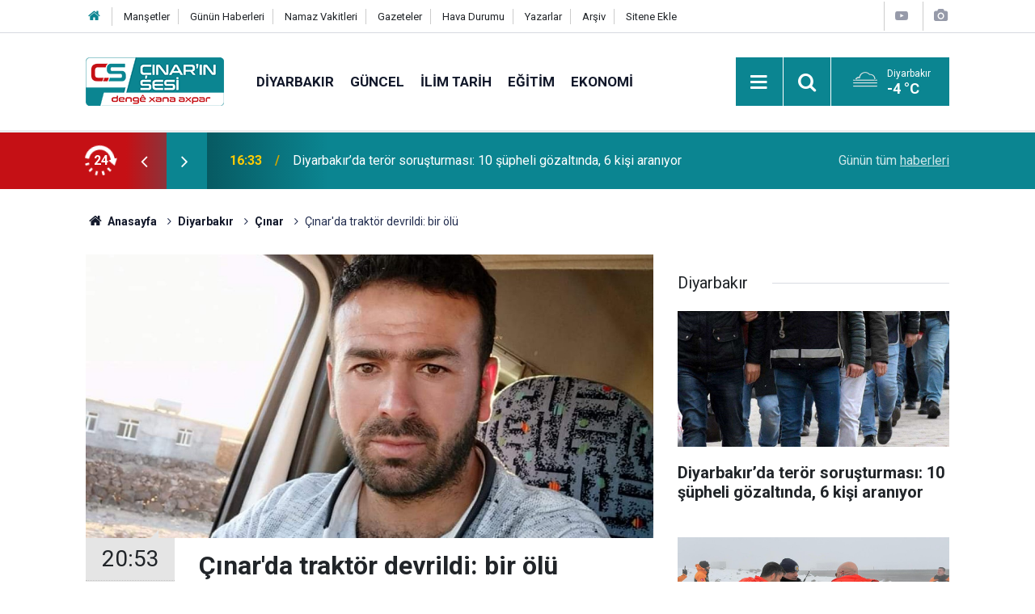

--- FILE ---
content_type: text/html; charset=UTF-8
request_url: https://www.cinarinsesi.com/cinarda-traktor-devrildi-bir-olu-280703h.htm
body_size: 9402
content:
<!doctype html>
	<html lang="tr">
	<head>
		<meta charset="utf-8"/>
		<meta http-equiv="X-UA-Compatible" content="IE=edge"/>
		<meta name="viewport" content="width=device-width, initial-scale=1"/>
		<title>Çınar&#039;da traktör devrildi: bir ölü</title>
		<meta name="description" content="Çınar ilçesinde devrilen traktörün altında kalan şoför hayatını kaybetti." />
<link rel="canonical" href="https://www.cinarinsesi.com/cinarda-traktor-devrildi-bir-olu-280703h.htm" />
<link rel="amphtml" href="https://www.cinarinsesi.com/service/amp/cinarda-traktor-devrildi-bir-olu-280703h.htm" />
<meta property="og:type" content="article" />
<meta property="og:site_name" content="Çınarın Sesi" />
<meta property="og:url" content="https://www.cinarinsesi.com/cinarda-traktor-devrildi-bir-olu-280703h.htm" />
<meta property="og:title" content="Çınar&#039;da traktör devrildi: bir ölü" />
<meta property="og:description" content="Çınar ilçesinde devrilen traktörün altında kalan şoför hayatını kaybetti." />
<meta property="og:image" content="https://www.cinarinsesi.com/d/news/309761.jpg" />
<meta property="og:image:width" content="702" />
<meta property="og:image:height" content="351" />
<meta name="twitter:card" content="summary_large_image" />
<meta name="twitter:site" content="@CinarinSesi" />
<meta name="twitter:url"  content="https://www.cinarinsesi.com/cinarda-traktor-devrildi-bir-olu-280703h.htm" />
<meta name="twitter:title" content="Çınar&#039;da traktör devrildi: bir ölü" />
<meta name="twitter:description" content="Çınar ilçesinde devrilen traktörün altında kalan şoför hayatını kaybetti." />
<meta name="twitter:image" content="https://www.cinarinsesi.com/d/news/309761.jpg" />
		<meta name="robots" content="max-snippet:-1, max-image-preview:large, max-video-preview:-1"/>
		<link rel="manifest" href="/manifest.json"/>
		<link rel="icon" href="https://www.cinarinsesi.com/d/assets/favicon/favicon.ico"/>
		<meta name="generator" content="CM News 6.0"/>

		<link rel="preconnect" href="https://fonts.gstatic.com"/>
		<link rel="preconnect" href="https://www.google-analytics.com"/>
		<link rel="preconnect" href="https://stats.g.doubleclick.net"/>
		<link rel="preconnect" href="https://tpc.googlesyndication.com"/>
		<link rel="preconnect" href="https://pagead2.googlesyndication.com"/>

		<link rel="stylesheet" href="https://www.cinarinsesi.com/d/assets/bundle/2019-main.css?1745502072"/>

		<script>
			const BURL = "https://www.cinarinsesi.com/",
				DURL = "https://www.cinarinsesi.com/d/";
		</script>
		<script type="text/javascript" src="https://www.cinarinsesi.com/d/assets/bundle/2019-main.js?1745502072" async></script>

		<!-- Global site tag (gtag.js) - Google Analytics -->
<script async src="https://www.googletagmanager.com/gtag/js?id=G-B38D3Z9Q6R"></script>
<script>
  window.dataLayer = window.dataLayer || [];
  function gtag(){dataLayer.push(arguments);}
  gtag('js', new Date());

  gtag('config', 'G-B38D3Z9Q6R');
</script>


<meta name="yandex-verification" content="53d1d6a1c8f9fb50" />	</head>
	<body class="body-main news-detail news-29">
		<header class="base-header header-01">

	<div class="nav-top-container d-none d-lg-block">
		<div class="container">
			<div class="row">
				<div class="col">
					<nav class="nav-top">
	<div><a href="/" title="Anasayfa"><i class="icon-home"></i></a></div>
	<div><a href="/mansetler" title="Manşetler">Manşetler</a></div>
	<div><a href="/son-haberler" title="Günün Haberleri">Günün Haberleri</a></div>
	<div><a href="/namaz-vakitleri" title="Namaz Vakitleri">Namaz Vakitleri</a></div>
	<div><a href="/gazete-mansetleri" title="Gazete Manşetleri">Gazeteler</a></div>
	<div><a href="/weather.php" title="Hava Durumu">Hava Durumu</a></div>
	<div><a href="/yazarlar" title="Yazarlar">Yazarlar</a></div>
	<div><a href="/ara" title="Arşiv">Arşiv</a></div>
	<div><a href="/sitene-ekle" title="Sitene Ekle">Sitene Ekle</a></div>
</nav>				</div>
				<div class="col-auto nav-icon">
					<div>
	<a href="/web-tv" title="Web TV"><span class="icon-youtube-play"></span></a>
</div>
<div>
	<a href="/foto-galeri" title="Foto Galeri"><span class="icon-camera"></span></a>
</div>
				</div>
			</div>
		</div>
	</div>

	<div class="nav-main-container">
		<div class="container">
			<div class="row h-100 align-items-center flex-nowrap">
				<div class="col-10 col-xl-auto brand">
					<a href="/" rel="home" title="Çınarın Sesi">
						<img loading="lazy" src="https://www.cinarinsesi.com/d/assets/logo.png" alt="Çınarın Sesi" width="171" height="60"/>
					</a>
				</div>
				<div class="col-xl-auto d-none d-xl-block">
					<ul class="nav-main d-flex flex-row">
													<li>
								<a href="/diyarbakir-haberleri-29hk.htm" title="Diyarbakır">Diyarbakır</a>
							</li>
														<li>
								<a href="/guncel-haberleri-12hk.htm" title="Güncel">Güncel</a>
							</li>
														<li>
								<a href="/ilim-tarih-haberleri-25hk.htm" title="İlim Tarih">İlim Tarih</a>
							</li>
														<li>
								<a href="/egitim-haberleri-14hk.htm" title="Eğitim">Eğitim</a>
							</li>
														<li>
								<a href="/ekonomi-haberleri-15hk.htm" title="Ekonomi">Ekonomi</a>
							</li>
												</ul>
				</div>
				<div class="col-2 col-xl-auto d-flex justify-content-end ml-auto">
					<ul class="nav-tool d-flex flex-row">
						<li>
							<button class="btn show-all-menu" aria-label="Menu"><i class="icon-menu"></i></button>
						</li>
						<!--li class="d-none d-sm-block"><button class="btn" aria-label="Ara"><i class="icon-search"></i></button></li-->
						<li class="d-none d-sm-block">
							<a class="btn" href="/ara"><i class="icon-search"></i></a>
						</li>
													<li class="align-items-center d-none d-lg-flex weather">
								<span class="weather-icon float-left"><i class="icon-accu-11"></i></span>
																<div class="weather-info float-left">
									<div class="city">Diyarbakır										<span>-4 °C</span></div>
								</div>
							</li>
											</ul>
				</div>
			</div>
		</div>
	</div>

	<section class="bar-last-news">
	<div class="container d-flex align-items-center">
		<div class="icon">
			<i class="icon-spin-cm-1 animate-spin"></i>
			<span>24</span>
		</div>
		<div class="items">
			<div class="owl-carousel owl-align-items-center" data-options='{
				"items": 1,
				"rewind": true,
				"autoplay": true,
				"autoplayHoverPause": true,
				"dots": false,
				"nav": true,
				"navText": "icon-angle",
				"animateOut": "slideOutUp",
				"animateIn": "slideInUp"}'
			>
									<div class="item">
						<span class="time">16:33</span>
						<a href="/diyarbakirda-teror-sorusturmasi-10-supheli-gozaltinda-6-kisi-araniyor-297638h.htm">Diyarbakır’da terör soruşturması: 10 şüpheli gözaltında, 6 kişi aranıyor</a>
					</div>
										<div class="item">
						<span class="time">14:52</span>
						<a href="/huda-par-rojavadaki-kurtler-icin-yardim-seferberligini-destekliyor-297630h.htm">HÜDA PAR, Rojava'daki Kürtler için yardım seferberliğini destekliyor</a>
					</div>
										<div class="item">
						<span class="time">14:51</span>
						<a href="/prof-dr-ali-riza-ozturkmen-kar-yagisi-sadece-gorsel-bir-guzellik-degil-doganin-297637h.htm">Prof. Dr.  Ali Rıza Öztürkmen: Kar yağışı sadece görsel bir güzellik değil, doğanın rehabilitasyon sürecidir</a>
					</div>
										<div class="item">
						<span class="time">14:44</span>
						<a href="/kuruyemis-fiyatlari-cep-yakiyor-alisverisler-gramla-yapiliyor-297636h.htm">Kuruyemiş fiyatları cep yakıyor: Alışverişler gramla yapılıyor</a>
					</div>
										<div class="item">
						<span class="time">14:29</span>
						<a href="/cinarda-410-kisilik-ekip-kayip-nimet-kilici-ariyor-297635h.htm">Çınar'da 410 kişilik ekip, kayıp Nimet Kılıç’ı arıyor</a>
					</div>
										<div class="item">
						<span class="time">14:03</span>
						<a href="/mardin-yesilli-ilcesinde-sydv-muduru-sahte-diploma-iddiasiyla-tutuklandi-297634h.htm">Mardin Yeşilli ilçesinde SYDV Müdürü sahte diploma iddiasıyla tutuklandı</a>
					</div>
										<div class="item">
						<span class="time">13:59</span>
						<a href="/sanliurfada-buzlanma-kazalara-neden-oldu-297633h.htm">Şanlıurfa’da buzlanma kazalara neden oldu</a>
					</div>
										<div class="item">
						<span class="time">13:58</span>
						<a href="/sanliurfa-akcakalede-calinti-arac-ahirda-bulundu-297632h.htm">Şanlıurfa Akçakale’de çalıntı araç ahırda bulundu</a>
					</div>
										<div class="item">
						<span class="time">13:16</span>
						<a href="/mardin-kiziltepede-ozel-bir-hastane-onunde-silahli-kavga-1-olu-4-yarali-297631h.htm">Mardin Kızıltepe'de özel bir hastane önünde silahlı kavga: 1 ölü 4 yaralı</a>
					</div>
										<div class="item">
						<span class="time">11:13</span>
						<a href="/uzman-uyardi-donma-ile-hipotermiyi-ayirt-etmek-hayat-kurtariyor-297629h.htm">Uzman uyardı: Donma ile hipotermiyi ayırt etmek hayat kurtarıyor</a>
					</div>
								</div>
		</div>
		<div class="all-link">
			<a href="/son-haberler">Günün tüm <u>haberleri</u></a>
		</div>
	</div>
</section>
</header>

<section class="breadcrumbs">
	<div class="container">

		<ol>
			<li><a href="https://www.cinarinsesi.com/"><h1><i class="icon-home"></i> Anasayfa</h1></a></li>
																		<li><a href="https://www.cinarinsesi.com/diyarbakir-haberleri-29hk.htm"><h2>Diyarbakır</h2></a></li>
																											<li><a href="https://www.cinarinsesi.com/cinar-haberleri-24hk.htm"><h2>Çınar</h2></a></li>
																					<li><h3>Çınar'da traktör devrildi: bir ölü</h3></li>
									</ol>

	</div>
</section>
<!-- -->
	<main role="main">
				<div class="container section-padding-gutter">
							<div class="row">
	<div class="col-12 col-lg-8">
	<div class="page-content  news-scroll" data-pages="[{&quot;id&quot;:&quot;297630&quot;,&quot;link&quot;:&quot;huda-par-rojavadaki-kurtler-icin-yardim-seferberligini-destekliyor-297630h.htm&quot;},{&quot;id&quot;:&quot;297637&quot;,&quot;link&quot;:&quot;prof-dr-ali-riza-ozturkmen-kar-yagisi-sadece-gorsel-bir-guzellik-degil-doganin-297637h.htm&quot;},{&quot;id&quot;:&quot;297636&quot;,&quot;link&quot;:&quot;kuruyemis-fiyatlari-cep-yakiyor-alisverisler-gramla-yapiliyor-297636h.htm&quot;},{&quot;id&quot;:&quot;297631&quot;,&quot;link&quot;:&quot;mardin-kiziltepede-ozel-bir-hastane-onunde-silahli-kavga-1-olu-4-yarali-297631h.htm&quot;},{&quot;id&quot;:&quot;297629&quot;,&quot;link&quot;:&quot;uzman-uyardi-donma-ile-hipotermiyi-ayirt-etmek-hayat-kurtariyor-297629h.htm&quot;},{&quot;id&quot;:&quot;297625&quot;,&quot;link&quot;:&quot;diyarbakirda-yogun-sis-etkisini-surduruyor-ucuslar-iptal-edildi-297625h.htm&quot;},{&quot;id&quot;:&quot;297628&quot;,&quot;link&quot;:&quot;huda-par-em-temenni-dikin-ku-agirbesta-li-suriyeye-veguhere-astiyeke-mayinde-297628h.htm&quot;},{&quot;id&quot;:&quot;297627&quot;,&quot;link&quot;:&quot;li-amede-mij-u-qesagirtine-bu-sedema-qezaya-zincire-7-kes-birindar-bun-297627h.htm&quot;},{&quot;id&quot;:&quot;297626&quot;,&quot;link&quot;:&quot;li-amede-keriye-berazan-ji-hewaye-hat-kisandin-297626h.htm&quot;},{&quot;id&quot;:&quot;297624&quot;,&quot;link&quot;:&quot;duh-bi-sev-li-navceya-me-ya-cinare-pileya-germe-weki-108-hat-pivandin-297624h.htm&quot;}]">
	<div class="post-article" id="news-'280703" data-order="1" data-id="280703" data-title="Çınar&#039;da traktör devrildi: bir ölü" data-url="https://www.cinarinsesi.com/cinarda-traktor-devrildi-bir-olu-280703h.htm">
		<div class="article-detail news-detail">

			<div class="article-image">
									<div class="imgc image">
						<img loading="lazy" src="https://www.cinarinsesi.com/d/news/309761.jpg" data-sizes="auto" data-srcset-pass="https://www.cinarinsesi.com/d/news_ts/309761.jpg 414w, https://www.cinarinsesi.com/d/news_t/309761.jpg 702w, https://www.cinarinsesi.com/d/news/309761.jpg 1280w" alt="Çınar&#039;da traktör devrildi: bir ölü"/>
					</div>
							</div>

			<aside class="article-side">
				<div class="position-sticky">
					<div class="content-date">
						<time class="p1" datetime="2023-05-27 20:53:25">20:53</time>
						<span class="p2">27 Mayıs 2023</span>
					</div>
					<div class="content-tools bookmark-block" data-type="1" data-twitter="CinarinSesi">
						<button class="icon-mail-alt bg" onclick="return openPopUp_520x390('/send_to_friend.php?type=1&amp;id=280703');" title="Arkadaşına Gönder"></button>
						<button class="icon-print bg" onclick="return openPopUp_670x500('/print.php?type=1&amp;id=280703')" title="Yazdır"></button>

													<button class="icon-comment bg" onclick="$.scrollTo('#comment_form_280703', 600);" title="Yorum Yap"></button>
																	</div>
				</div>
			</aside>

			<article class="article-content">

				<div class="content-heading">
					<h1 class="content-title">Çınar'da traktör devrildi: bir ölü</h1>
					<p class="content-description">Çınar ilçesinde devrilen traktörün altında kalan şoför hayatını kaybetti.</p>
				</div>

							<section class="banner banner-wide"><style>
				.follow-google-news {
					border-radius: 3px;
					background-color: #f1f1f1;
					display: inline-flex;
					flex-wrap: wrap;
					align-items: center;
					margin-bottom: 30px;
					padding: 10px;
					color: rgb(95, 99, 104);
					font-size: 22px;
				}

				.follow-google-news .m {
					flex-basis: 100%;
				}

				.follow-google-news .ft {
					color: #a30000;
					margin-left: 8px;
					font-size: 16px;
					font-weight: 700;
				}
			</style>
			<a class="follow-google-news" href="https://news.google.com/publications/CAAqBwgKMNbMoAsw3ta4Aw" title="Çınarın Sesi - Google Haberler" target="_blank" rel="noopener" data-track='{"category" : "socialEvents", "label": "followGoogleNewsTop", "action": "click"}'>
				<span class="m">Sitemize destek olmak için</span>
				<span class="gl" aria-hidden="true">
							<svg xmlns="http://www.w3.org/2000/svg" width="74" height="24" viewBox="0 0 74 24"><path fill="#4285F4" d="M9.24 8.19v2.46h5.88c-.18 1.38-.64 2.39-1.34 3.1-.86.86-2.2 1.8-4.54 1.8-3.62 0-6.45-2.92-6.45-6.54s2.83-6.54 6.45-6.54c1.95 0 3.38.77 4.43 1.76L15.4 2.5C13.94 1.08 11.98 0 9.24 0 4.28 0 .11 4.04.11 9s4.17 9 9.13 9c2.68 0 4.7-.88 6.28-2.52 1.62-1.62 2.13-3.91 2.13-5.75 0-.57-.04-1.1-.13-1.54H9.24z"/><path fill="#EA4335" d="M25 6.19c-3.21 0-5.83 2.44-5.83 5.81 0 3.34 2.62 5.81 5.83 5.81s5.83-2.46 5.83-5.81c0-3.37-2.62-5.81-5.83-5.81zm0 9.33c-1.76 0-3.28-1.45-3.28-3.52 0-2.09 1.52-3.52 3.28-3.52s3.28 1.43 3.28 3.52c0 2.07-1.52 3.52-3.28 3.52z"/><path fill="#4285F4" d="M53.58 7.49h-.09c-.57-.68-1.67-1.3-3.06-1.3C47.53 6.19 45 8.72 45 12c0 3.26 2.53 5.81 5.43 5.81 1.39 0 2.49-.62 3.06-1.32h.09v.81c0 2.22-1.19 3.41-3.1 3.41-1.56 0-2.53-1.12-2.93-2.07l-2.22.92c.64 1.54 2.33 3.43 5.15 3.43 2.99 0 5.52-1.76 5.52-6.05V6.49h-2.42v1zm-2.93 8.03c-1.76 0-3.1-1.5-3.1-3.52 0-2.05 1.34-3.52 3.1-3.52 1.74 0 3.1 1.5 3.1 3.54.01 2.03-1.36 3.5-3.1 3.5z"/><path fill="#FBBC05" d="M38 6.19c-3.21 0-5.83 2.44-5.83 5.81 0 3.34 2.62 5.81 5.83 5.81s5.83-2.46 5.83-5.81c0-3.37-2.62-5.81-5.83-5.81zm0 9.33c-1.76 0-3.28-1.45-3.28-3.52 0-2.09 1.52-3.52 3.28-3.52s3.28 1.43 3.28 3.52c0 2.07-1.52 3.52-3.28 3.52z"/><path fill="#34A853" d="M58 .24h2.51v17.57H58z"/><path fill="#EA4335" d="M68.26 15.52c-1.3 0-2.22-.59-2.82-1.76l7.77-3.21-.26-.66c-.48-1.3-1.96-3.7-4.97-3.7-2.99 0-5.48 2.35-5.48 5.81 0 3.26 2.46 5.81 5.76 5.81 2.66 0 4.2-1.63 4.84-2.57l-1.98-1.32c-.66.96-1.56 1.6-2.86 1.6zm-.18-7.15c1.03 0 1.91.53 2.2 1.28l-5.25 2.17c0-2.44 1.73-3.45 3.05-3.45z"/></svg>
						</span>
				<span class="gh">Haberler</span>
				<span class="ft">'de takip edin</span>
				<span class="m" style="text-decoration: underline"> <b style="color: rgb(26, 115, 232)">✰</b> işaretine basmayı unutmayın</span>
			</a></section>
		
				
				<div class="text-content">
					<p>Çınar ilçe merkezine yaklaşık 38 kilometre uzaklıkta yer alan kırsal Yarımkaş (Kanipank) Mahallesinde sürücüsünün kontrolünden çıkan traktörün devrilmesi sonucu şoför Bahri Türkoğlu (30) hayatını kaybetti.</p><p>Cenazesi Adli Tıp Kurumuna kaldırılan Türkoğlu'nun cenazesi yapılan otopsinin ardından ailesine teslim edildi.</p><p>Bahri Türkoğlu'nun evli 2'si kız, 2'si erkek 4 çocuk babası olduğu belirtildi.</p><p><img alt="fb-img-1685205563433.jpg" src="https://www.cinarinsesi.com/d/other/2023/05/27/fb-img-1685205563433.jpg" height="950" loading="lazy" src="[data-uri]" width="960"></p><p><img alt="fb-img-1685205543270.jpg" src="https://www.cinarinsesi.com/d/other/2023/05/27/fb-img-1685205543270.jpg" height="1080" loading="lazy" src="[data-uri]" width="1080"></p><p><img alt="img-20230527-wa0004.jpg" src="https://www.cinarinsesi.com/d/other/2023/05/27/img-20230527-wa0004.jpg" height="1600" loading="lazy" src="[data-uri]" width="907"></p><p><img alt="img-20230527-wa0004-001.jpg" src="https://www.cinarinsesi.com/d/other/2023/05/27/img-20230527-wa0004-001.jpg" height="1600" loading="lazy" src="[data-uri]" width="907"></p></p>				</div>

				
				
				
				
				
				
				
			</article>
		</div>

		
				<section class="comment-block">
		<header class="caption"><span>HABERE</span> YORUM KAT</header>

		<div class="comment_add clearfix">
	<form method="post" id="comment_form_280703" onsubmit="return addComment(this, 1, 280703);">
		<textarea name="comment_content" class="comment_content" rows="6" placeholder="YORUMUNUZ" maxlength="600"></textarea>
		<input type="hidden" name="reply" value="0"/>
		<span class="reply_to"></span>
		<input type="text" name="member_name" class="member_name" placeholder="AD-SOYAD"/>
		<input type="submit" name="comment_submit" class="comment_submit" value="YORUMLA"/>
	</form>
			<div class="info"><b>UYARI:</b> Küfür, hakaret, rencide edici cümleler veya imalar, inançlara saldırı içeren, imla kuralları ile yazılmamış,<br /> Türkçe karakter kullanılmayan ve büyük harflerle yazılmış yorumlar onaylanmamaktadır.</div>
	</div>
								<div class="comments cm-comment" id="comments-280703" data-id="280703" data-type="1" data-list="5">
				<div class="caption">
					<i class="icon-chat-1"></i>
					<span>1 Yorum</span>
				</div>
			</div>
		
	</section>


<!-- -->

		
		
			</div>
	</div>
	</div>
			<div class="col-12 col-lg-4">
			<section class="side-content news-side-list ">
			<header class="side-caption">
			<div><span>Diyarbakır </span></div>
		</header>
		<div class="row">
																<div class="col-12 mb-4 box-02">
						<div class="post-item ia">
			<a href="/diyarbakirda-teror-sorusturmasi-10-supheli-gozaltinda-6-kisi-araniyor-297638h.htm">
				<div class="imgc">
					<img loading="lazy" src="https://www.cinarinsesi.com/d/news/323636.jpg" alt="Diyarbakır’da terör soruşturması: 10 şüpheli gözaltında, 6 kişi aranıyor"/>
				</div>
				<span class="t">Diyarbakır’da terör soruşturması: 10 şüpheli gözaltında, 6 kişi aranıyor</span>
											</a>
		</div>
					</div>
			
														<div class="col-12 mb-4 box-02">
						<div class="post-item ia">
			<a href="/cinarda-410-kisilik-ekip-kayip-nimet-kilici-ariyor-297635h.htm">
				<div class="imgc">
					<img loading="lazy" src="https://www.cinarinsesi.com/d/news/323629.jpg" alt="Çınar&#039;da 410 kişilik ekip, kayıp Nimet Kılıç’ı arıyor"/>
				</div>
				<span class="t">Çınar'da 410 kişilik ekip, kayıp Nimet Kılıç’ı arıyor</span>
											</a>
		</div>
					</div>
															<div class="col-12">
									</div>
			
														<div class="col-12 mb-4 box-02">
						<div class="post-item ia">
			<a href="/diyarbakirda-yogun-sis-etkisini-surduruyor-ucuslar-iptal-edildi-297625h.htm">
				<div class="imgc">
					<img loading="lazy" src="https://www.cinarinsesi.com/d/news/323620.jpg" alt="Diyarbakır’da yoğun sis etkisini sürdürüyor: Uçuşlar iptal edildi"/>
				</div>
				<span class="t">Diyarbakır’da yoğun sis etkisini sürdürüyor: Uçuşlar iptal edildi</span>
											</a>
		</div>
					</div>
			
														<div class="col-12 mb-4 box-02">
						<div class="post-item ia">
			<a href="/cinar-ilcemizden-rahmetli-sadik-acikgozun-hanimi-halime-acikgoz-vefat-etmistir-297619h.htm">
				<div class="imgc">
					<img loading="lazy" src="https://www.cinarinsesi.com/d/news/323614.jpg" alt="Çınar ilçemizden rahmetli Sadık Açıkgöz&#039;ün hanımı HALİME AÇIKGÖZ vefat etmiştir"/>
				</div>
				<span class="t">Çınar ilçemizden rahmetli Sadık Açıkgöz'ün hanımı HALİME AÇIKGÖZ vefat etmiştir</span>
											</a>
		</div>
					</div>
															<div class="col-12">
									</div>
			
														<div class="col-12 mb-4 box-02">
						<div class="post-item ia">
			<a href="/cinar-ilcemizde-sis-ve-soguk-hava-etkili-oluyor-297618h.htm">
				<div class="imgc">
					<img loading="lazy" src="https://www.cinarinsesi.com/d/news/323613.jpg" alt="Çınar ilçemizde sis ve soğuk hava etkili oluyor"/>
				</div>
				<span class="t">Çınar ilçemizde sis ve soğuk hava etkili oluyor</span>
											</a>
		</div>
					</div>
			
														<div class="col-12 mb-4 box-02">
						<div class="post-item ia">
			<a href="/diyarbakir-il-emniyet-mudurlugune-el-yapimi-patlayici-ile-saldiri-yapildi-297617h.htm">
				<div class="imgc">
					<img loading="lazy" src="https://www.cinarinsesi.com/d/news/323612.jpg" alt="Diyarbakır İl Emniyet Müdürlüğüne el yapımı patlayıcı ile saldırı yapıldı"/>
				</div>
				<span class="t">Diyarbakır İl Emniyet Müdürlüğüne el yapımı patlayıcı ile saldırı yapıldı</span>
											</a>
		</div>
					</div>
															<div class="col-12">
									</div>
			
														<div class="col-12 mb-4 box-02">
						<div class="post-item ia">
			<a href="/diyarbakirda-yogun-sis-etkili-oluyor-1-297616h.htm">
				<div class="imgc">
					<img loading="lazy" src="https://www.cinarinsesi.com/d/news/323607.jpg" alt="Diyarbakır&#039;da yoğun sis etkili oluyor"/>
				</div>
				<span class="t">Diyarbakır'da yoğun sis etkili oluyor</span>
											</a>
		</div>
					</div>
			
														<div class="col-12 mb-4 box-02">
						<div class="post-item ia">
			<a href="/cinar-ilcemizde-dun-gece-sicaklik-108-derece-olculdu-297615h.htm">
				<div class="imgc">
					<img loading="lazy" src="https://www.cinarinsesi.com/d/news/323606.jpg" alt="Çınar ilçemizde dün gece sıcaklık -10,8 derece ölçüldü"/>
				</div>
				<span class="t">Çınar ilçemizde dün gece sıcaklık -10,8 derece ölçüldü</span>
											</a>
		</div>
					</div>
												</div>
</section>		</div>
		</div>
		</div>
	</main>

	<footer class="base-footer footer-01">
	<div class="nav-top-container">
		<div class="container">
			<div class="row">
				<div class="col-12 col-lg-auto">
					Çınarın Sesi &copy; 2012				</div>
				<div class="col-12 col-lg-auto">
					<nav class="nav-footer">
	<div><a href="/kunye" title="Künye">Künye</a></div>
	<div><a href="/gizlilik-ilkeleri" title="Gizlilik İlkeleri">Gizlilik İlkeleri</a></div>
	<div><a href="/kullanim-sartlari" title="Kullanım Şartları">Kullanım Şartları</a></div>
</nav>				</div>
				<div class="col-12 col-lg-auto">
					<div class="nav-social"><a class="facebook-bg" href="https://www.facebook.com/CinarinSesi" rel="nofollow noopener noreferrer" target="_blank" title="Facebook ile takip et"><i class="icon-facebook"></i></a><a class="twitter-bg" href="https://twitter.com/CinarinSesi" rel="nofollow noopener noreferrer" target="_blank" title="Twitter ile takip et"><i class="icon-twitter"></i></a><a class="youtube-bg" href="https://www.youtube.com/channel/UCzrEOE_lxi2FOnhx8UuJRcQ" rel="nofollow noopener noreferrer" target="_blank" title="Youtube sayfamıza abone ol"><i class="icon-youtube"></i></a><a class="pinterest-bg" href="https://www.pinterest.com/cinarinsesi" rel="nofollow noopener noreferrer" target="_blank" title="Pinterest ile takip et"><i class="icon-pinterest"></i></a><a class="rss-bg" href="/service/rss.php" target="_blank" title="RSS, News Feed, Haber Beslemesi"><i class="icon-rss"></i></a></div>				</div>
			</div>
		</div>
	</div>
			<section class="nav-tags-container">
			<div class="container">
				<ul class="nav-tags">
    <li><a href="/diyarbakir-haberleri-29hk.htm" title="Diyarbakır Haberleri">Diyarbakır Haberleri</a></li>
    <li><a href="/baglar-haberleri-1165hk.htm" title="Bağlar Haberleri">Bağlar Haberleri</a></li>
    <li><a href="/sur-haberleri-1166hk.htm" title="Sur Haberleri">Sur Haberleri</a></li>
    <li><a href="/kayapinar-haberleri-1168hk.htm" title="Kayapınar Haberleri">Kayapınar Haberleri</a></li>
    <li><a href="/yenisehir-haberleri-1167hk.htm" title="Yenişehir Haberleri">Yenişehir Haberleri</a></li>
    <li><a href="/bismil-haberleri-47hk.htm" title="Bismil Haberleri">Bismil Haberleri</a></li>
    <li><a href="/cermik-haberleri-48hk.htm" title="Çermik Haberleri">Çermik Haberleri</a></li>
    <li><a href="/cinar-haberleri-24hk.htm" title="Çınar Haberleri">Çınar Haberleri</a></li>
    <li><a href="/cungus-haberleri-49hk.htm" title="Çüngüş Haberleri">Çüngüş Haberleri</a></li>
    <li><a href="/dicle-haberleri-50hk.htm" title="Dicle Haberleri">Dicle Haberleri</a></li>
    <li><a href="/egil-haberleri-51hk.htm" title="Eğil Haberleri">Eğil Haberleri</a></li>
    <li><a href="/ergani-haberleri-52hk.htm" title="Ergani Haberleri">Ergani Haberleri</a></li>
    <li><a href="/hani-haberleri-53hk.htm" title="Hani Haberleri">Hani Haberleri</a></li>
    <li><a href="/hazro-haberleri-54hk.htm" title="Hazro Haberleri">Hazro Haberleri</a></li>
    <li><a href="/kocakoy-haberleri-55hk.htm" title="Kocaköy Haberleri">Kocaköy Haberleri</a></li>
    <li><a href="/kulp-haberleri-56hk.htm" title="Kulp Haberleri">Kulp Haberleri</a></li>
    <li><a href="/lice-haberleri-57hk.htm" title="Lice Haberleri">Lice Haberleri</a></li>
    <li><a href="/silvan-haberleri-58hk.htm" title="Silvan Haberleri">Silvan Haberleri</a></li>
</ul>			</div>
		</section>
		<div class="container">
		<div class="row">
			<div class="col cm-sign">
				<i class="icon-cm" title="CM Bilişim Teknolojileri"></i>
				<a href="https://www.cmbilisim.com/haber-portali-20s.htm?utm_referrer=https%3A%2F%2Fwww.cinarinsesi.com%2F" target="_blank" title="CMNews Haber Portalı Yazılımı">Haber Portalı Yazılımı</a>
			</div>
		</div>
	</div>
</footer>
<div id="nav-all" class="nav-all nav-all-01 overlay">
	<div class="logo-container">
		<img src="https://www.cinarinsesi.com/d/assets/logo.png" alt="Çınarın Sesi" width="171" height="60" class="show-all-menu">
		<button id="close-nav-all" class="show-all-menu close"><i class="icon-cancel"></i></button>
	</div>
	<div class="search-container">
		<form action="/ara">
			<input type="text" placeholder="Sitede Ara" name="key"><button type="submit"><i class="icon-search"></i></button>
		</form>
	</div>
	<nav>
		<header class="caption">Haberler</header>
<ul class="topics">
		<li><a href="/son-haberler">Son Haberler</a></li>
	<li><a href="/mansetler">Manşetler</a></li>
			<li>
			<a href="/diyarbakir-haberleri-29hk.htm" title="Diyarbakır">Diyarbakır</a>
		</li>
				<li>
			<a href="/guncel-haberleri-12hk.htm" title="Güncel">Güncel</a>
		</li>
				<li>
			<a href="/ilim-tarih-haberleri-25hk.htm" title="İlim Tarih">İlim Tarih</a>
		</li>
				<li>
			<a href="/egitim-haberleri-14hk.htm" title="Eğitim">Eğitim</a>
		</li>
				<li>
			<a href="/ekonomi-haberleri-15hk.htm" title="Ekonomi">Ekonomi</a>
		</li>
				<li>
			<a href="/siyaset-haberleri-16hk.htm" title="Siyaset">Siyaset</a>
		</li>
				<li>
			<a href="/bilim-teknoloji-haberleri-17hk.htm" title="Bilim Teknoloji">Bilim Teknoloji</a>
		</li>
				<li>
			<a href="/ingilizce-haberleri-1170hk.htm" title="İngilizce">İngilizce</a>
		</li>
				<li>
			<a href="/kultur-sanat-haberleri-18hk.htm" title="Kültür Sanat">Kültür Sanat</a>
		</li>
				<li>
			<a href="/yasam-saglik-haberleri-20hk.htm" title="Yaşam Sağlık">Yaşam Sağlık</a>
		</li>
				<li>
			<a href="/kurdi-haberleri-21hk.htm" title="Kurdî">Kurdî</a>
		</li>
				<li>
			<a href="/dunya-haberleri-13hk.htm" title="Dünya">Dünya</a>
		</li>
				<li>
			<a href="/medya-kritik-haberleri-26hk.htm" title="Medya Kritik">Medya Kritik</a>
		</li>
				<li>
			<a href="/roportaj-haberleri-947hk.htm" title="Röportaj">Röportaj</a>
		</li>
				<li>
			<a href="/medyadan-alinti-haberleri-27hk.htm" title="Medyadan Alıntı">Medyadan Alıntı</a>
		</li>
				<li>
			<a href="/dernek-faaliyetleri-haberleri-28hk.htm" title="Dernek Faaliyetleri">Dernek Faaliyetleri</a>
		</li>
				<li>
			<a href="/haber-analiz-haberleri-946hk.htm" title="Haber Analiz">Haber Analiz</a>
		</li>
				<li>
			<a href="/islam-ve-kuran-haberleri-30hk.htm" title="İslam Ve Kuran">İslam Ve Kuran</a>
		</li>
				<li>
			<a href="/tarim-ve-hayvancilik-haberleri-31hk.htm" title="Tarım Ve Hayvancılık">Tarım Ve Hayvancılık</a>
		</li>
				<li>
			<a href="/hayvanlar-alemi-haberleri-948hk.htm" title="Hayvanlar Alemi">Hayvanlar Alemi</a>
		</li>
				<li>
			<a href="/taziye-mesajlari-haberleri-944hk.htm" title="Taziye Mesajları">Taziye Mesajları</a>
		</li>
				<li>
			<a href="/biyografi-haberleri-945hk.htm" title="Biyografi">Biyografi</a>
		</li>
		
</ul>
<header class="caption">Diğer İçerikler</header>
<ul class="topics">
		<li><a href="/foto-galeri">Foto Galeri</a></li>
	<li><a href="/web-tv">Web Tv</a></li>
	<li><a href="/yazarlar">Yazarlar</a></li>
	<li><a href="/gazete-mansetleri">Gazete Manşetleri</a></li>
	
</ul>
<header class="caption">Kurumsal</header>
<ul class="topics">
		<li><a href="/kunye">Künye</a></li>
	<li><a href="/iletisim">İletişim</a></li>
	<li><a href="/gizlilik-ilkeleri">Gizlilik İlkeleri</a></li>
	<li><a href="/kullanim-sartlari">Kullanım Şartları</a></li>
	<li><a href="/sitene-ekle">Geliştiriciler İçin</a></li>
	
</ul>	</nav>
</div>
<!-- -->
<script type="application/ld+json">
{
    "@context": "http://schema.org",
    "@graph": [
        {
            "@type": "WebSite",
            "url": "https://www.cinarinsesi.com/",
            "name": "Çınarın Sesi",
            "description": "Çınar'ın Sesi, Çınar Gündem, Çınar Haber, Son Dakika Çınar Haberleri",
            "potentialAction": {
                "@type": "SearchAction",
                "target": "https://www.cinarinsesi.com/ara?key={search_term_string}",
                "query-input": "required name=search_term_string"
            }
        },
        {
            "@type": "Organization",
            "name": "Çınarın Sesi",
            "url": "https://www.cinarinsesi.com/",
            "logo": "https://www.cinarinsesi.com/d/assets/logo.png",
            "telephone": "537 780 41 87",
            "address": "Cumhuriyet Mahallesi Badem Caddesi No:46  Çınar/Diyarbakır",
            "sameAs": [
                "https://www.facebook.com/CinarinSesi",
                "https://www.twitter.com/CinarinSesi"
            ]
        },
        {
            "@type": "BreadcrumbList",
            "itemListElement": [
                {
                    "@type": "ListItem",
                    "position": 1,
                    "name": "Anasayfa",
                    "item": "https://www.cinarinsesi.com/"
                },
                {
                    "@type": "ListItem",
                    "position": 2,
                    "name": "Diyarbakır",
                    "item": "https://www.cinarinsesi.com/diyarbakir-haberleri-29hk.htm"
                },
                {
                    "@type": "ListItem",
                    "position": 3,
                    "name": "Çınar",
                    "item": "https://www.cinarinsesi.com/cinar-haberleri-24hk.htm"
                }
            ]
        },
        {
            "@type": "NewsArticle",
            "datePublished": "2023-05-27T20:53:25+03:00",
            "dateCreated": "2023-05-27T20:53:25+03:00",
            "dateModified": "2023-05-27T20:53:25+03:00",
            "headline": "Çınar&#039;da traktör devrildi: bir ölü",
            "description": "Çınar ilçesinde devrilen traktörün altında kalan şoför hayatını kaybetti.",
            "commentCount": "1",
            "articleSection": "Çınar",
            "image": [
                "https://www.cinarinsesi.com/d/news/309761.jpg"
            ],
            "speakable": {
                "@type": "SpeakableSpecification",
                "cssSelector": [
                    ".content-title",
                    ".content-description",
                    ".text-content"
                ]
            },
            "author": {
                "@type": "Organization",
                "name": "Çınar'ın Sesi",
                "logo": {
                    "@type": "ImageObject",
                    "url": "https://www.cinarinsesi.com/d/assets/logo-amp.png",
                    "width": 600,
                    "height": 60
                }
            },
            "publisher": {
                "@type": "Organization",
                "name": "Çınar'ın Sesi",
                "logo": {
                    "@type": "ImageObject",
                    "url": "https://www.cinarinsesi.com/d/assets/logo-amp.png",
                    "width": 600,
                    "height": 60
                }
            },
            "mainEntityOfPage": "https://www.cinarinsesi.com/cinarda-traktor-devrildi-bir-olu-280703h.htm",
            "inLanguage": "tr-TR"
        }
    ]
}
</script>
			<!-- 0.031661987304688 -->
	<script defer src="https://static.cloudflareinsights.com/beacon.min.js/vcd15cbe7772f49c399c6a5babf22c1241717689176015" integrity="sha512-ZpsOmlRQV6y907TI0dKBHq9Md29nnaEIPlkf84rnaERnq6zvWvPUqr2ft8M1aS28oN72PdrCzSjY4U6VaAw1EQ==" data-cf-beacon='{"version":"2024.11.0","token":"9b28855b356f402bb96523473f4f3ca3","r":1,"server_timing":{"name":{"cfCacheStatus":true,"cfEdge":true,"cfExtPri":true,"cfL4":true,"cfOrigin":true,"cfSpeedBrain":true},"location_startswith":null}}' crossorigin="anonymous"></script>
</body>
	</html>
	

--- FILE ---
content_type: application/javascript; charset=UTF-8
request_url: https://www.cinarinsesi.com/x_comment_page.php?jsoncallback=jQuery37108493266700242352_1769460610710&type=1&idx=280703&listPerPage=5&page=1&_=1769460610711
body_size: -81
content:
jQuery37108493266700242352_1769460610710({nextPage: 0, items:[{"id":"4022","reply_level":0,"reply_id":"4022","comment_title":"","member_name":"\u00c7\u0131narl\u0131 hem\u015feri","formatted_date":"29 May\u0131s 2023 08:59","comment_content":"Allah Rahmet eylesin mekan\u0131 cennet olsun. Yaz\u0131k 4 Evlad\u0131 varm\u0131\u015f Allah geride kalanlara sab\u0131r versin","rating_plus":"1","rating_minus":0}]});